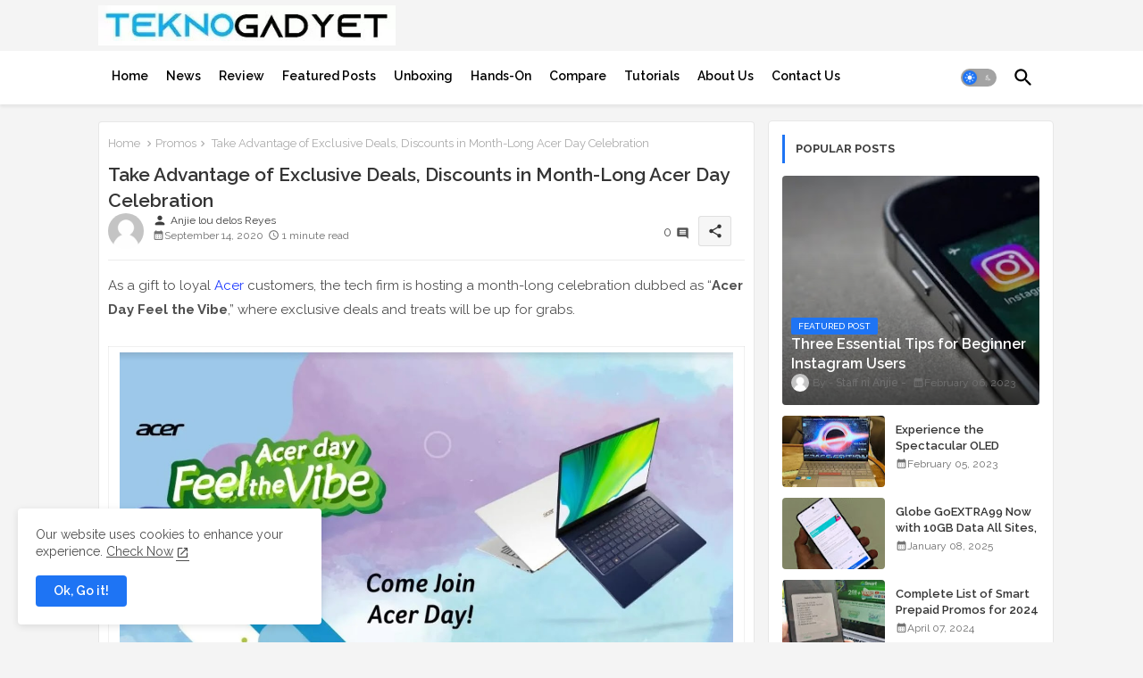

--- FILE ---
content_type: text/html; charset=utf-8
request_url: https://www.google.com/recaptcha/api2/aframe
body_size: 268
content:
<!DOCTYPE HTML><html><head><meta http-equiv="content-type" content="text/html; charset=UTF-8"></head><body><script nonce="ORUVs3362HNahpbf9qSKHA">/** Anti-fraud and anti-abuse applications only. See google.com/recaptcha */ try{var clients={'sodar':'https://pagead2.googlesyndication.com/pagead/sodar?'};window.addEventListener("message",function(a){try{if(a.source===window.parent){var b=JSON.parse(a.data);var c=clients[b['id']];if(c){var d=document.createElement('img');d.src=c+b['params']+'&rc='+(localStorage.getItem("rc::a")?sessionStorage.getItem("rc::b"):"");window.document.body.appendChild(d);sessionStorage.setItem("rc::e",parseInt(sessionStorage.getItem("rc::e")||0)+1);localStorage.setItem("rc::h",'1766876153777');}}}catch(b){}});window.parent.postMessage("_grecaptcha_ready", "*");}catch(b){}</script></body></html>